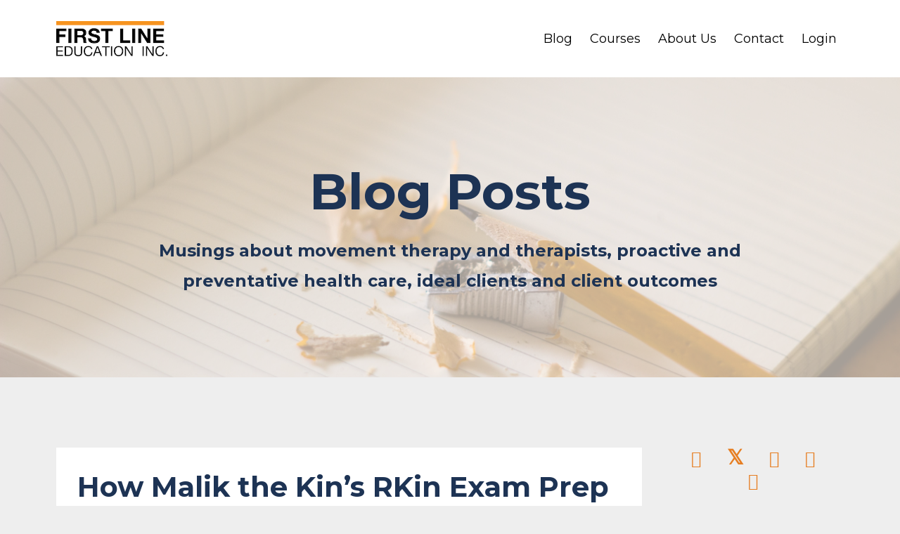

--- FILE ---
content_type: text/html; charset=utf-8
request_url: https://www.firstlineeducation.com/blog?tag=exam+prep
body_size: 18541
content:
<!DOCTYPE html>
<html lang="en">
  <head>

    <!-- Title and description ================================================== -->
    
              <meta name="csrf-param" content="authenticity_token">
              <meta name="csrf-token" content="raxFSXAobeyGTvQYLDx8jMsZcB4EhsSZ50SypwXtwT0FlCEltrRtYf9S23VUlI9/1NAKeuuMZT4S7xFRoFQB7Q==">
            
    <title>
      
        Blog posts about exercise therapy & clinical practice 
      
    </title>
    <meta charset="utf-8" />
    <meta content="IE=edge,chrome=1" http-equiv="X-UA-Compatible">
    <meta name="viewport" content="width=device-width, initial-scale=1, maximum-scale=1, user-scalable=no">
    
      <meta name="description" content="Short reads about life, clinical practice, financial management, clients and business for exercise professionals. Guest bloggers welcome!" />
    

    <!-- Helpers ================================================== -->
    <meta property="og:type" content="website">
<meta property="og:url" content="https://www.firstlineeducation.com/blog?tag=exam+prep">
<meta name="twitter:card" content="summary_large_image">

<meta property="og:title" content="Blog posts about exercise therapy & clinical practice ">
<meta name="twitter:title" content="Blog posts about exercise therapy & clinical practice ">


<meta property="og:description" content="Short reads about life, clinical practice, financial management, clients and business for exercise professionals. Guest bloggers welcome!">
<meta name="twitter:description" content="Short reads about life, clinical practice, financial management, clients and business for exercise professionals. Guest bloggers welcome!">


<meta property="og:image" content="https://kajabi-storefronts-production.kajabi-cdn.com/kajabi-storefronts-production/sites/46110/images/xEQsvoVTwS0mKA6D571d_angelina-litvin-32188-pencil_sharpening.jpg">
<meta name="twitter:image" content="https://kajabi-storefronts-production.kajabi-cdn.com/kajabi-storefronts-production/sites/46110/images/xEQsvoVTwS0mKA6D571d_angelina-litvin-32188-pencil_sharpening.jpg">


    <link href="https://kajabi-storefronts-production.kajabi-cdn.com/kajabi-storefronts-production/themes/790074/settings_images/6AtB3fMhRYq7EFsyO5qm_file.jpg?v=2" rel="shortcut icon" />
    <link rel="canonical" href="https://www.firstlineeducation.com/blog?tag=exam+prep" />

    <!-- CSS ================================================== -->
    <link rel="stylesheet" href="https://maxcdn.bootstrapcdn.com/bootstrap/4.0.0-alpha.4/css/bootstrap.min.css" integrity="sha384-2hfp1SzUoho7/TsGGGDaFdsuuDL0LX2hnUp6VkX3CUQ2K4K+xjboZdsXyp4oUHZj" crossorigin="anonymous">
    <link rel="stylesheet" href="https://maxcdn.bootstrapcdn.com/font-awesome/4.5.0/css/font-awesome.min.css">
    
      <link href="//fonts.googleapis.com/css?family=Montserrat:400,700,400italic,700italic" rel="stylesheet" type="text/css">
    
    <link rel="stylesheet" media="screen" href="https://kajabi-app-assets.kajabi-cdn.com/assets/core-0d125629e028a5a14579c81397830a1acd5cf5a9f3ec2d0de19efb9b0795fb03.css" />
    <link rel="stylesheet" media="screen" href="https://kajabi-storefronts-production.kajabi-cdn.com/kajabi-storefronts-production/themes/2065512/assets/styles.css?1731433219786209" />
    <link rel="stylesheet" media="screen" href="https://kajabi-storefronts-production.kajabi-cdn.com/kajabi-storefronts-production/themes/2065512/assets/overrides.css?1731433219786209" />

    <!-- Container Width ================================================== -->
    
    

    <!-- Optional Background Image ======================================== -->
    

    <!-- Full Bleed Or Container ================================================== -->
    

    <!-- Header hook ================================================== -->
    <link rel="alternate" type="application/rss+xml" title="Blog posts about exercise therapy &amp; clinical practice " href="https://www.firstlineeducation.com/blog.rss" /><script type="text/javascript">
  var Kajabi = Kajabi || {};
</script>
<script type="text/javascript">
  Kajabi.currentSiteUser = {
    "id" : "-1",
    "type" : "Guest",
    "contactId" : "",
  };
</script>
<script type="text/javascript">
  Kajabi.theme = {
    activeThemeName: "Premier Site",
    previewThemeId: null,
    editor: false
  };
</script>
<meta name="turbo-prefetch" content="false">
<meta name='description' content='First Line Education is a continuing education company that supports the clinical practice of exercise professionals so they can find their best clients and make a great living. Based in Toronto, Ontario, Canada.'
<meta name="msvalidate.01" content="71C46648E99F3D03AC5C07D417E5E10C"/>
<script type="text/javascript">
    (function(e,t,o,n,p,r,i){e.visitorGlobalObjectAlias=n;e[e.visitorGlobalObjectAlias]=e[e.visitorGlobalObjectAlias]||function(){(e[e.visitorGlobalObjectAlias].q=e[e.visitorGlobalObjectAlias].q||[]).push(arguments)};e[e.visitorGlobalObjectAlias].l=(new Date).getTime();r=t.createElement("script");r.src=o;r.async=true;i=t.getElementsByTagName("script")[0];i.parentNode.insertBefore(r,i)})(window,document,"https://diffuser-cdn.app-us1.com/diffuser/diffuser.js","vgo");
    vgo('setAccount', '610194166');
    vgo('setTrackByDefault', true);

    vgo('process');
</script>
<!-- Google Tag Manager -->
<script>(function(w,d,s,l,i){w[l]=w[l]||[];w[l].push({'gtm.start':
new Date().getTime(),event:'gtm.js'});var f=d.getElementsByTagName(s)[0],
j=d.createElement(s),dl=l!='dataLayer'?'&l='+l:'';j.async=true;j.src=
'https://www.googletagmanager.com/gtm.js?id='+i+dl;f.parentNode.insertBefore(j,f);
})(window,document,'script','dataLayer','GTM-N24X3F6');</script>
<!-- End Google Tag Manager -->
<!-- Google Tag Manager (noscript) -->
<noscript><iframe src="https://www.googletagmanager.com/ns.html?id=GTM-N24X3F6"
height="0" width="0" style="display:none;visibility:hidden"></iframe></noscript>
<!-- End Google Tag Manager (noscript) -->
<link href="https://fonts.googleapis.com/css2?family=Caveat:wght@400;500;600&display=swap" rel="stylesheet">
<link
    rel="stylesheet"
    href="https://use.fontawesome.com/releases/v5.15.0/css/all.css"
/>
<style>
    table.t-basic-word-table, .t-basic-word-table th, .t-basic-word-table td {
        border: 1px solid black;
        border-collapse: collapse;
    }
    .t-basic-word-table th, .t-basic-word-table td {
        padding: 4px 8px;
    }
    .t-basic-word-table p {
        margin: 0;
    }
    .t-basic-word-table th {
        background-color: rgb(182, 215, 168);
    }
</style>
<style id="premierOverrideStyle">
    .syllabus .panel__body {
        padding: 0 30px;
        height: var(--t-heading-height);
        overflow: hidden;
        --t-heading-height: 2.25em;
    }
    .syllabus[kjb-settings-id="sections_product_syllabus_settings_type"] .panel__body {
        height: var(--t-heading-height);
        padding: 30px;
    }
    .syllabus .syllabus__item--sub {
        height: var(--t-heading-height);
        overflow: hidden;
    }
    #section-product_syllabus .syllabus__heading {
        transform: translateY(-0.75em);
    }
    .syllabus .syllabus__heading {
        cursor: pointer;
        position: relative;
        white-space: nowrap;
        -webkit-touch-callout: none; /* iOS Safari */
        -webkit-user-select: none; /* Safari */
        -khtml-user-select: none; /* Konqueror HTML */
        -moz-user-select: none; /* Old versions of Firefox */
            -ms-user-select: none; /* Internet Explorer/Edge */
                user-select: none; /* Non-prefixed version, currently
                                    supported by Chrome, Edge, Opera and Firefox */
    }
    .syllabus .syllabus__heading[kjb-settings-id] {
        pointer-events: none;
    }
    .syllabus .syllabus__heading:not([kjb-settings-id]) {
        color: #e67e22;
    }
    .syllabus .syllabus__heading:not([kjb-settings-id])::before {
        position: absolute;
        top:0;
        left:-1em;
        height: 100%;
        font-family: "Font Awesome 5 Free";
        font-weight: 900;
        content: '\f054';
        color: #1D3354;
        transform-origin: center center;
        transition: transform 0.2s;
        display: inline-block;
    }
    .t-syllabus-category-opened::before {
        transform: rotate(90deg);
    }
    .syllabus__item {
        padding-left: 30px;
    }
</style>
<style id="therapeuticStyle" media="not all">
    .syllabus .syllabus__heading:not([kjb-settings-id]) {
        color: #51ae3d;
    }
</style>
<script src="//cdn.jsdelivr.net/npm/sweetalert2@11"></script>
<script>
    var premierOverrideStyle = document.getElementById("premierOverrideStyle");
    var isTherapeutic = window.location.pathname.startsWith("/products/introduction-to-therapeutic-exercise");
    if(isTherapeutic) {
        try { document.head.querySelector("#therapeuticStyle").removeAttribute("media"); } catch(e) {}
    }
    var applyPremierOverride =
        window.location.pathname.startsWith("/products/functional-testing-for-the-upper-lower-body") ||
        (window.location.pathname.startsWith("/products/malik-the-kin-s-rkin-exam-prep-course") && !window.location.pathname.startsWith("/products/malik-the-kin-s-rkin-exam-prep-course-")) ||
        window.location.pathname.startsWith("/products/clinical-assessment-for-the-lower-body") ||
        isTherapeutic ||
        location.pathname.startsWith("/products/kin-school") || location.pathname.startsWith("/products/2147600629") /* kin school */;
    if(applyPremierOverride) {
        console.log("applied override");
        window.addEventListener("load", function() { 
                document.querySelectorAll(".syllabus .syllabus__heading").forEach((e, i) => {
                    $(e).on("click", function(event) {
                        var headingHeight = getComputedStyle(e).getPropertyValue('--t-heading-height').trim();
                        console.log(headingHeight);
                        var $item = $(this).parent();
                        var open = $(this).hasClass("t-syllabus-category-opened");
                        $(this).toggleClass("t-syllabus-category-opened");
                        $item.animate({"height": open ? headingHeight : $item.get(0).scrollHeight}, 200, function(){
                            $(this).css({"height": open ? headingHeight : "auto"});
                        });
                    });
                    if(i == 0) $(e).trigger("click");
                });
        });
    } else {
        premierOverrideStyle.parentNode.removeChild(premierOverrideStyle);
        console.log("override not applied");
    }
    if(window.location.pathname.startsWith("/products/fascinating-facts-about-fascia")) {
        window.addEventListener("DOMContentLoaded", function() {
            var $instructor = $(".instructor");
            if($instructor[0]) {
                var $media = $("<div></div>").addClass("media");
                var $mediaLeft = $("<div></div>").addClass("media-left");
                var $mediaImg = $("<img></img>").addClass("instructor__image").addClass("img-circle");
                $mediaImg.attr("src", "https://kajabi-storefronts-production.kajabi-cdn.com/kajabi-storefronts-production/themes/2747545/settings_images/QF9zVa2WSZqKggGcsMUi_Headshot.png");
                $mediaLeft.append($mediaImg);
                var $mediaBody = $("<div></div>").addClass("media-body").addClass("media-middle");
                var $instructorName = $("<p></p>").addClass("instructor__name").text("Simone Nitzan");
                var $instructorTitle = $("<p></p>").addClass("instructor__title").text("Course Instructor");
                $mediaBody.append($instructorName).append($instructorTitle);
                $media.append($mediaLeft).append($mediaBody);
                $media.insertBefore($(".instructor .panel__copy"));
            }
           
        });
    }
    if(window.location.pathname.startsWith("/products/nutritional-counselling-for-kinesiologists")) {
        window.addEventListener("DOMContentLoaded", function() {
            var $instructor = $(".instructor");
            if($instructor[0]) {
                var $media = $("<div></div>").addClass("media");
                var $mediaLeft = $("<div></div>").addClass("media-left");
                var $mediaImg = $("<img></img>").addClass("instructor__image").addClass("img-circle");
                $mediaImg.attr("src", "https://s3.amazonaws.com/kajabi-storefronts-production/themes/2738242/settings_images/UHV0NgQkS3xFYHE71wgw_file.jpg");
                $mediaLeft.append($mediaImg);
                var $mediaBody = $("<div></div>").addClass("media-body").addClass("media-middle");
                var $instructorName = $("<p></p>").addClass("instructor__name").text("Katherine Prior");
                var $instructorTitle = $("<p></p>").addClass("instructor__title").text("Course Instructor");
                var $instructorBio = $("<p></p>").addClass("panel__copy");
                $instructorBio.text("Katherine Prior is a graduate of Western University’s kinesiology program. Focusing on social and psychological impacts on nutritional habits through the lifespan, she understands how food choices can be culturally influenced and lead to nutritional excesses or deficiencies. Making healthy food choices and watching the influence on her clients’ lifestyles is an interest that Katherine is actively investigating as she learns more about the combination of nutrition and kinesiology in her new professional practice.");
                $mediaBody.append($instructorName).append($instructorTitle);
                $media.append($mediaLeft).append($mediaBody);
                $media.insertAfter($(".instructor .panel__copy"));
                $instructorBio.insertAfter($media);
            }
           //
        });
    } else if(window.location.pathname.startsWith("/products/jump-start-your-professional-practice")) {
        window.addEventListener("DOMContentLoaded", function() {
            var $instructor = $(".instructor");
            if($instructor[0]) {
                var $media = $("<div></div>").addClass("media");
                var $mediaLeft = $("<div></div>").addClass("media-left");
                var $mediaImg = $("<img></img>").addClass("instructor__image").addClass("img-circle");
                $mediaImg.attr("src", "https://kajabi-storefronts-production.kajabi-cdn.com/kajabi-storefronts-production/themes/2261055/settings_images/e36WQ0mSQrSNGzllF1Q5_file.jpg");
                $mediaLeft.append($mediaImg);
                var $mediaBody = $("<div></div>").addClass("media-body").addClass("media-middle");
                var $instructorName = $("<p></p>").addClass("instructor__name").text("Malik The Kin");
                var $instructorTitle = $("<p></p>").addClass("instructor__title").text("Course Instructor");
                var $instructorBio = $("<p></p>").addClass("panel__copy");
                $instructorBio.text("Malik Carby-Corbett is a Toronto-based kinesiologist specializing in movement and performance optimization. Blurring the lines of clinician, strength coach and sports therapist, Malik works in a multitude of capacities from weekend warriors, to clients returning from surgery/injury, to elite provincial and national level athletes looking for their competitive edge. He has designed his own line of athletic apparel and continuing education courses.");
                $mediaBody.append($instructorName).append($instructorTitle);
                $media.append($mediaLeft).append($mediaBody);
                $media.insertAfter($(".instructor .panel__copy"));
                $instructorBio.insertAfter($media);
            }
           //
        });
    }
</script>
<script src="//cdnjs.cloudflare.com/ajax/libs/balance-text/3.3.0/balancetext.min.js"></script>
<script>
    balanceText();
</script>
<style id="kin-school-styles" media="not all">
    .instructor:not(.instructor-correct) {
        display: none;
    }
    #section-product_body .panel--1481845632476 {
        display: none;
    }
    #section-product_body .panel--1481845632476 + .panel__block {
        margin-top: 0;
    }
    #section-product_body .panel--1481845632476 + .panel__block > img {
        position: relative;
        --t-section-padding: 30px;
        max-width: calc(100% + var(--t-section-padding) * 2);
        top: calc(var(--t-section-padding) * -1);
        left: calc(var(--t-section-padding) * -1);
    }
    @media (max-width: 767px) {
       #section-product_body .panel--1481845632476 + .panel__block > img {
            --t-section-padding: 20px;
        } 
    }
    a.t-instructor-image-link {
        display: block;
        margin: 0;
    }
    a.t-instructor-image-link > img {
        max-width: 100%;
        height: auto;
        margin: 0;
    }
    .t-instructor-ad-cta {
        background: #175873;
        border-color: #175873;
        color: white !important;
    }
    .instructor__image {
        object-fit: cover;
    }
    .syllabus .syllabus__heading:not([kjb-settings-id])::before {
        color: #175873;
    }
</style>
<script>
    /* Kin School script */
    (function() {
        if(location.pathname.startsWith("/products/kin-school") || location.pathname.startsWith("/products/2147600629")) {
            document.querySelector("#kin-school-styles").removeAttribute("media");
            window.addEventListener("DOMContentLoaded", () => {
                var splitPath = location.pathname.split("/");
                var scope = splitPath[3];
                var category = splitPath[4];
                if(scope == "categories") {
                    const instructorKevin = {
                        name: "Kevin Cairns",
                        title: "Registered Kinesiologist",
                        bio: `
<p>Kevin graduated from the University of Waterloo as a Clinical Kinesiologist and practiced in a Traumatic Brain Injury rehabilitation clinic.</p>
<p>Since starting Metriks Education in 2005, Kevin has developed the Metriks FCE software system, a selection of functional measurement tools and a library of continuing education courses related to impairment and disability specializing in the Functional Capacity Evaluation. Previously Kevin spent 8 years with ARCON as the Director of Education, and 2 years at the head office of Columbia Rehabilitation managing their FCE assessments.</p>
<p>Kevin is currently a faculty member at the University of Guelph-Humber College. Kevin has lectured Lakehead University in the Kinesiology program, Queens University in the Physical and Occupational Therapy Department, University of Toronto, Hong Kong Polytechnic University, Virginia Commonwealth University and at the Canadian Memorial Chiropractic College as part of the Independent Chiropractic Evaluation series, and the Post Graduate Rehabilitation Fellowship program.</p>
`,
                        headshot: "https://s3.amazonaws.com/kajabi-storefronts-production/themes/2148412735/settings_images/spIEA2fvQhyC6OHGW6iC_file.jpg",
                    };
                    const instructorAngela = {
                        name: 'Angela Pereira',
                        title: "Registered Kinesiologist",
                        bio: `
Angela is the founder of First Line Education Inc., a continuing education company
dedicated to upskilling the clinical, therapeutic exercise and business smarts of
kinesiologists across Canada. In her professional practices in kinesiology and
holistic nutrition, Angela combines breathing, yoga therapy and fascial mobilization
techniques for older adults with multiple autoimmune disorders.
`,
                        headshot: "https://s3.amazonaws.com/kajabi-storefronts-production/themes/2148412735/settings_images/dhtYQr9yT4ad7o7yePnf_PZ0Xk8gESu2UtaHoskkP_2017-06-17_-_Angela-009890-Sitting-on-rocks-arm-on-knee.JPG"
                    };
                    const instructors = {
                        "2148507673": {
                            name: "Steven Fischer",
                            title: "PhD, Kinesiology",
                            bio: `
Dr. Steven Fischer is a Registered Kinesiologist, Canadian Certified Professional
Ergonomist and Associate Professor in the Department of Kinesiology &amp; Health Sciences
at the University of Waterloo. Steven is passionate about applied research and
evidence-informed practice. As a researcher, Steven serves as Director of the
<a href="https://uwaterloo.ca/occupational-biomechanics-and-ergonomics-lab/">
Occupational Biomechanics and Ergonomics Lab</a>, where his research aims to optimize
function and performance in the workplace by improving tools to MSD prevention and
return-to-work assessment. In 2014, the Surgeon General of the Canadian Armed Forces
awarded Steve with the Major Sir Frederick Banting Award for Military Health Research.
As a teacher, Steven teaches senior undergraduate and graduate courses related to
ergonomics and MSD prevention. Steven has also provided ergonomics research or
education and training to companies world-wide, including Stryker Medical Inc.,
Lockheed Martin, Royal Enfield, CBI Health, Defense Research Development Canada,
Gentex Corporation and the Ford Motor Company. Steven is passionate about strong
leadership and vision for both the discipline and practice of Kinesiology, where
he has served on the Canadian Kinesiology Alliance Board of Directors (2012-13),
and now serves on the Ontario Kinesiology Board of Directors (since 2017).
He currently co-chairs the Kinesiology Evidence and Engagement Network (KEEN)
Advisory Committee and serves as the Chair of the International Ergonomics
Association MSD prevention technical committee.
`,
                            headshot: "https://s3.amazonaws.com/kajabi-storefronts-production/themes/2148412735/settings_images/TE74K8nmQIO9aqbzkJwa_file.jpg",
                            ad: {
                                image: 'https://s3.amazonaws.com/kajabi-storefronts-production/themes/3004579/settings_images/WnH8ipBmTK2W3JfJmMvo_image1.png',
                                blurb: 'Looking to level-up your ergonomics skills? Need additional hours to meet the educational requirements for the College of Canadian Certified Professional Ergonomist or Associate Ergonomist designation? Looking to provide more value for your workplace clients? If you’ve answered “YES” to one or more of these questions, then this course is for you.',
                                url: 'https://metriks.thinkific.com/courses/advanced-ergonomics'
                            }
                        },
                        "2148540584": Object.assign({}, instructorKevin, {
                            ad: {
                                image: 'https://s3.amazonaws.com/kajabi-storefronts-production/themes/3004579/settings_images/dQDzCb7OT2INBRpCYDJg_JDA.png',
                                blurb: 'Do you like to travel? Do you like to discover how stuff is made? You can do both when you perform a Job Demand Analysis. Employers are always seeking a qualified kinesiologist to perform a JDA. The JDA certification can be the catalyst that starts your journey towards being a travelling Kinesiologist.',
                                url: 'https://metriksfce.com/collections/physical-demands-analysis-pda/products/1304367',
                            }
                        }),
                        "2148549043": Object.assign({}, instructorKevin, {
                            ad: {
                                image: "https://s3.amazonaws.com/kajabi-storefronts-production/themes/3004579/settings_images/cg5OPZ3oTqieUU2Sb7TK_Functional_Capacity_Evulation_4.png",
                                blurb: 'Looking to add FCE assessments to your toolbelt? Need to make your resume stand out? Want to add a new revenue stream to your practice? Interested in a career in disability management? Do you want some autonomy at work? Looking for a lucrative side hustle? If you’ve answered “YES” to one or more of these questions, then this course is for you.',
                                url: 'https://metriksfce.com/collections/fce'
                            }
                        }),
                        "2148552912": {
                            name: "Levi Frehlich",
                            title: "PhD candidate, Epidemiology",
                            bio: `
Levi Frehlich earned his BSc (Hons) in Kinesiology from the University of Calgary where
he researched dietary patterns of undergraduate students. Levi completed his MSc in
Population/Public Health where he developed a tool to measure neighbourhood-based
physical activity. Currently, he is an Epidemiology PhD Candidate in the Faculty of
Medicine, Department of Community Health Sciences, working on exploring the
relationship between the built-environment and health-related fitness. Levi has
served as the Co-President for the Calgary Chapter of the Obesity Canada since
October of 2017, before transitioning to start up and chair the Calgary Student
and New Professional Chapter of Obesity Canada. Along with his academic and
advocacy work, Levi runs Luxury Nutrition and Fitness, a health blog aimed at
disseminating physical activity, nutrition, and health research to the general
population.
                            `,
                            headshot: "https://s3.amazonaws.com/kajabi-storefronts-production/themes/2148412735/settings_images/7AE9StlMTgawdgD3XqMN_citations.jpeg",
                            ad: {
                                image: "https://s3.amazonaws.com/kajabi-storefronts-production/themes/3004579/settings_images/YRwBYezCROO5NNfJhpN8_image1.jpg",
                                blurb: 'Are you enjoying this course? Want to keep critiquing academic research? Follow me on Instagram, where I post about nutrition, fitness, and overall health research!',
                                url: 'https://www.instagram.com/luxury_nf/'
                            }
                        },
                        "2148571706": {
                            name: 'Lauren Tracey',
                            title: "M.Sc. Exercise Physiology",
                            bio: `
Lauren is an accredited kinesiologist with the Fédération des kinésiologues du Québec
(FKQ). She holds a B.Sc.H. in Kinesiology and a M.Sc. in Exercise Physiology, both from
McGill University. She has 4 years of experience in the healthcare setting coordinating
clinical trials in chronic respiratory conditions, namely COPD and idiopathic pulmonary
fibrosis (IPF). Currently, Lauren is a second-year M.D., C.M. candidate at McGill
University’s Faculty of Medicine.
`,
                            headshot: "https://s3.amazonaws.com/kajabi-storefronts-production/themes/2148412735/settings_images/gDj9u2PiQMiQDasIv8zv_L.Tracey_Headshot.jpeg",
                            ad: {
                                image: "https://s3.amazonaws.com/kajabi-storefronts-production/themes/3004579/settings_images/a8UhVoqTZCbQFTp4qc1A_Kin_School_eXpand.png",
                                blurb: 'An online learning platform, adapted to Exercise & Health professionals, helping you gain the confidence and credibility you need to best serve your clients across Canada. Increase your expertise in respiratory diseases and earn credits from your appropriate associations.',
                                url: 'https://www.expandcourses.com/'
                            }
                        },
                        /* Module 1 */
                        "2148637755": Object.assign({}, instructorAngela, {
                            ad: {
                                image: 'https://kajabi-storefronts-production.kajabi-cdn.com/kajabi-storefronts-production/site/46110/products/HJiUdNhLRt2KjgUynx3r_10_Essentials_Mock-up_2_.png',
                                blurb: `
<p>If you would like to get started in your new career with confidence, then Jump Start Your Professional Practice is where you need to be!</p>
<p>This fully on-demand course will show you how to understand who your ideal client is and how to find them, how to draft a spending plan, keep solid records and how to insure yourself and your business.</p>
`,
                                url: 'https://www.firstlineeducation.com/jump-start-your-professional-practice'
                            }
                        }),
                        /* Module 2 */
                        "2148772795": Object.assign({}, instructorAngela, {
                            ad: {
                                image: 'https://s3.amazonaws.com/kajabi-storefronts-production/site/46110/products/QSpUdQkSN6BQXIGGB9JC_NEW_SLIDE_DECK_Posture_Balance_Gait_Basics.png',
                                blurb: `
<p>Every good initial session with a client begins with a thorough evaluation of their
movement ability and an exploration of the areas of their body that do not move as
they should.</p>

<p>Join us as we ‘walk’ (ha!) through a discussion about the stability and rigidity
of the feet, examine shoe choices, orthotic prescription and use, and talk about
various ankle movement strategies.</p>
`,
                                url: 'https://www.firstlineeducation.com/posture-balance-gait'
                            }
                        }),
                        /* Module 3 */
                        "2148772931": Object.assign({}, instructorAngela, {
                            ad: {
                                image: 'https://s3.amazonaws.com/kajabi-storefronts-production/products/372358/images/I3XCMhMtTqimhGgPnoga_Poster_Images_-_Functional_Testing_For_The_Upper_Lower_Body.png',
                                blurb: `
Learn the history and research behind functional movement tests so you can expertly apply the principles to your own practice. You’ll also get an exclusive look at the First Line 5 - a simplified functional testing protocol.

`,
                                url: 'https://www.firstlineeducation.com/functional-testing'
                            }
                        }),
                        "2148773124": {
                            name: 'Brittany McBeath',
                            title: "PhD candidate, Kinesiology",
                            bio: `
Brittany McBeath is a Kanyen’kehá:ka (Mohawk) woman of mixed ancestry with roots in
Tyendinaga Mohawk Territory. She is a Ph.D. candidate in the School of Kinesiology
and Health Studies at Queen’s University. Brittany’s research and teaching experience
focus on community-based health promotion within Indigenous communities. Through her
scholarship Brittany seeks to examine the colonial history, policy implementation,
and systematic processes that create power imbalances and reclaim Indigenous knowledge,
language and culture to develop solutions that address health inequities between
Indigenous and non-Indigenous peoples on Turtle Island. Brittany holds a Frederick
Banting and Charles Best Canada Graduate Scholarship – Doctoral Award from the
Canadian Institutes of Health Research. She can be contacted at b.mcbeath@queensu.ca.
`,
                            headshot: "https://s3.amazonaws.com/kajabi-storefronts-production/themes/2148412735/settings_images/hegoIBw2RvW8C04HM4YZ_McBeath_Headshot.JPG",
                            
                        },
                        /* Module 11 */
                        "2148878206": {
                            name: "Colin Baillie",
                            title: "PhD candidate, Kinesiology",
                            bio: `
Colin Baillie is a PhD candidate and teaching fellow in the School of Kinesiology and
Health Studies at Queen's University, which sits on the territories of the Anishinaabe
and Haudenosaunee Nations. As an instructor at Queen’s University since 2013, Colin
has taught upper-year undergraduate courses on a wide variety of topics, including
Motivational Interviewing, community-engaged research, health program evaluation,
and health behaviour change theory. Colin’s experience teaching Motivational
Interviewing spans almost a decade. In that time, he has taught Motivational
Interviewing to over a thousand students and health professionals who have taken
part in one of his courses or workshops. Colin’s devotion to knowledge sharing has
been recognised by the Canadian Institutes of Health Research, who awarded him the
Scientific Director’s Award for Exemplary Knowledge Translation, as well as his home
institution, where he has been nominated for five teaching awards over the past six
years.
`,
                            headshot: "https://s3.amazonaws.com/kajabi-storefronts-production/themes/2148412735/settings_images/ab1YgtsXShuXvAnmZF6V_20190327_163601.jpg"
                        },
                        /* Module 4 */
                        "2148878285": Object.assign({}, instructorAngela, {
                            ad: {
                                image: 'https://kajabi-storefronts-production.kajabi-cdn.com/kajabi-storefronts-production/site/46110/products/H3dm5egRASkFO41EPtu0_Resources_mockup_for_course.png',
                                blurb: `
<p>If you enjoyed learning about these quick, but essential muscle, fascia and neural assessments, check out the full course "Clinical Assessment for the Upper Body"  or "Clinical Assessment for the Lower Body", where we will take a deep dive into further assessments you can use with your clients!  Click below to learn more.</p>
`,
                                url: 'https://www.firstlineeducation.com/assessment-upper-body'
                            }
                        }),
                        /* Module 5 */
                        "2148932577": Object.assign({}, instructorAngela)
                    };
                    const sidebar = document.querySelector(".instructor").parentNode;
                    if(typeof instructors[category] != 'undefined') {
                        const instructor = instructors[category];
                        try {
                            document.querySelector("img.instructor__image").setAttribute("src", instructor.headshot);
                            document.querySelector(".instructor__name").textContent = instructor.name;
                            document.querySelector(".instructor__title").textContent = instructor.title;
                            document.querySelector(".instructor .panel__copy").innerHTML = instructor.bio;
                            document.querySelector(".instructor").classList.add("instructor-correct");
                        } catch(e) { console.error(e); }
                        if(typeof instructor.ad != 'undefined') {
                            const ad = instructor.ad;
                            const $panel = $("<div></div>").addClass("panel").addClass("t-instructor-ad");
                            $panel.insertBefore($(".instructor"));
                            const linkAttrs = {
                                "href": ad.url,
                                "rel": "noopener noreferrer",
                                "target": "_blank"
                            };
                            const $imageLink = $("<a></a>").attr(linkAttrs).addClass("t-instructor-image-link");
                            $imageLink.appendTo($panel);
                            $("<img></img>").attr("src", ad.image).appendTo($imageLink);
                            const $panelBody = $("<div></div>").addClass("panel__body");
                            $panelBody.appendTo($panel);
                            const $panelCopy = $("<span></span>").addClass("panel__copy").html(ad.blurb);
                            $panelCopy.appendTo($panelBody);
                            const $panelCta = $("<a></a>").addClass("btn btn--med btn--block t-instructor-ad-cta").attr(linkAttrs).text("Learn More");
                            $panelCta.appendTo($panelBody);
                        }
                    } else if(new URLSearchParams(location.search).get("editor") != "true") {
                        /* Remove the instructor bio so we don't show the wrong instructor */
                        document.querySelector(".instructor").remove();
                    }
                }
            });
        }
    })();
</script>
<!-- calendar v2 -->
<script src="https://cdn.jsdelivr.net/npm/fullcalendar@5.10.1/main.min.js"></script>
<script src="https://cdnjs.cloudflare.com/ajax/libs/ical.js/1.4.0/ical.min.js"></script>
<script src="https://cdn.jsdelivr.net/npm/@fullcalendar/icalendar@5.10.1/main.global.min.js"></script>
<link rel="stylesheet" href="https://cdn.jsdelivr.net/npm/fullcalendar@5.10.1/main.min.css">
<script>
    window.addEventListener("DOMContentLoaded", function() {
        if(!([
            "/products/jump-start-your-professional-practice",
            "/products/malik-the-kin-s-rkin-exam-prep-course",
            "/products/fascinating-facts-about-fascia",
            "/products/functional-testing-for-the-upper-lower-body",
            "/products/clinical-assessment-for-the-lower-body",
            "/products/advanced-exercise-progressions-2",
            "/products/clinical-assessment-for-the-upper-body",
            "/products/posture-balance-gait-basics",
            "/products/introduction-to-therapeutic-exercise",
            "/products/anatomy-physiology-for-movement-therapists",
            "/products/nutritional-counselling-for-kinesiologists",
        ].some(url => window.location.pathname == url))) {
            return;
        }
        var primaryColor = null;
        var primaryColorEl = document.body.querySelector(".btn--solid");
        if(primaryColorEl == null)
            primaryColorEl = document.body.querySelector(".progress__bar .progress__fill");
        if(primaryColorEl != null)
            primaryColor = window.getComputedStyle(primaryColorEl).getPropertyValue("background-color");
        else
            primaryColor = "rgb(230, 126, 34)";
        var primaryColorWithOpacity = function(o) {
            return primaryColor.replace("rgb", "rgba").replace(")", ", " + o + ")");
        };
        console.log(primaryColor);
        var styleContent = `
        .t-calendar-panel .fc-daygrid-day-events a {
            color: ${primaryColor};
            white-space: normal;
            flex-wrap: wrap;
        }
        .t-calendar-panel .fc-daygrid-day-events a > div {
            display: inline-block;
        }
        .t-calendar-panel .fc th {
            display: table-cell;
        }
        :root {
            --fc-button-bg-color: ${primaryColor};
            --fc-button-border-color: ${primaryColor};
            --fc-button-hover-bg-color: ${primaryColor};
            --fc-button-hover-border-color: ${primaryColor};
            --fc-button-active-bg-color: ${primaryColor};
            --fc-button-active-border-color: #${primaryColor};
            --fc-event-border-color: ${primaryColorWithOpacity(0.5)};
            --fc-event-bg-color: white;
            --fc-event-text-color: ${primaryColor};
        }
        .t-calendar-panel {
            padding: 30px;
            display: flex;
            flex-direction: column;
        }
        ::-moz-selection { /* Code for Firefox */
        color: white;
        background: ${primaryColor};
        }
        .t-calendar-panel .fc table {
            display: table;
        }
        .t-calendar-panel .fc-daygrid-day-number,
        .t-calendar-panel .fc-col-header-cell-cushion {
            margin: 0;
        }
        ::selection {
        color: white;
        background: ${primaryColor};
        }
        .t-calendar-panel .fc .fc-button-primary:not(:disabled):focus,
        .t-calendar-panel .fc .fc-button-primary:not(:disabled):active,
        .t-calendar-panel .fc .fc-button-primary:not(:disabled):active:focus {
            box-shadow: 0 0 0 0.2rem ${primaryColorWithOpacity(0.5)};
        }
        .t-calendar-event-tooltip {
            display: inline-block;
            background: #ffffff;
            color: #643045;
            font-weight: bold;
            padding: 5px 10px;
            font-size: 13px;
            border-radius: 4px;
        }
        .t-calendar-event-tooltip[data-popper-reference-hidden] {
            visibility: hidden;
            pointer-events: none;
        }
        .t-calendar-panel .fc .fc-toolbar-title {
            font-size: 1.5rem;
            font-weight: 500;
        }
        .t-calendar-panel-fullscreen-button {
            background-color: ${primaryColor};
            border-radius: 0.25rem;
            color: white;
            position: absolute;
            right: 0;
            top: 50%;
            transform: translateY(-50%);
        }
        .t-calendar-panel .panel__title {
            position: relative;
            flex: none;
        }
        .t-calendar-panel .fc {
            flex: 1 1 auto;
            min-height: 0;
        }
        .t-calendar-panel-fullscreen-button i::before {
            content: "\\f31e";
        }
        .t-calendar-panel-fullscreen {
            --t-panel-margin: 4rem;
            position: fixed;
            top: var(--t-panel-margin);
            left: var(--t-panel-margin);
            width: calc(100% - 2 * var(--t-panel-margin));
            height: calc(100% - 2 * var(--t-panel-margin));
            z-index: 100;
            box-shadow: 0 0 16px rgba(0, 0, 0, 0.5);
        }
        .t-calendar-panel-fullscreen .t-calendar-panel-fullscreen-button i::before {
            content: "\\f78c";
        }
        .t-inhibit-scrolling {
            overflow: hidden;
        }
        .t-calendar-panel-info {
            color: gray;
            font-size: 1rem;
        }
        `;
        var panelDiv = document.querySelector(".panel.syllabus");
        console.log(panelDiv);
        if(panelDiv != null) {
            var isFullscreen = false;
            var styleEl = document.createElement("style");
            styleEl.textContent = styleContent;
            document.head.appendChild(styleEl);
            var calendarPanelDiv = document.createElement("div");
            calendarPanelDiv.classList.add("panel", "t-calendar-panel");
            panelDiv.parentNode.insertBefore(calendarPanelDiv, panelDiv);
            //panelDiv.appendChild(calendarPanelDiv);
            var heading = document.createElement("h1");
            heading.textContent = "FLE Meet-ups";
            heading.classList.add("panel__title");
            var calendar = null;
            var fullscreenButton = document.createElement("button");
            fullscreenButton.classList.add("btn", "btn-cta", "btn--solid", "t-calendar-panel-fullscreen-button");
            fullscreenButton.setAttribute("title", "Toggle fullscreen");
            fullscreenButton.addEventListener("click", function() {
                calendarPanelDiv.classList.toggle("t-calendar-panel-fullscreen");
                document.body.classList.toggle("t-inhibit-scrolling");
                calendar.render();
            });
            fullscreenButton.innerHTML = `<i class="fas"></i>`;
            heading.appendChild(fullscreenButton);
            calendarPanelDiv.appendChild(heading);
            var calendarDiv = document.createElement("div");
            calendarPanelDiv.appendChild(calendarDiv);
            var calendarInfoDiv = document.createElement("div");
            calendarInfoDiv.classList.add("t-calendar-panel-info");
            calendarInfoDiv.textContent = 'All times are reported in ' + new Date().toTimeString().slice(9) + '. Click an event for more information.';
            calendarPanelDiv.appendChild(calendarInfoDiv);
            calendar = new FullCalendar.Calendar(calendarDiv, {
                timeZone: 'local',
                googleCalendarApiKey: 'AIzaSyDmYxXbEEz_HWuQfTY0SzdPs8hSGawTz6c',
                eventSources: [
                    {
                        googleCalendarId: 'c_ah1g50f6403jb5g2t017vr9ieg@group.calendar.google.com'
                    },
                ],
                eventClick: function(info) {
                    info.jsEvent.preventDefault();
                    console.log(info.event);
                    var url = info.event.extendedProps.location ?? info.event.extendedProps.description;
                    if(typeof url == 'undefined' || url.trim().length == 0) {
                        url = "There is no meeting link associated with this event.";
                    } else {
                        url = `Link to join: <a href="${url}">${url}</a>`;
                    }
                    
                    Swal.fire({
                        icon: 'info',
                        title: info.event.title,
                        html: url,
                        confirmButtonColor: primaryColor
                    });
                }
            });
            calendar.render();

        }
    });

</script><style type="text/css">
  #editor-overlay {
    display: none;
    border-color: #2E91FC;
    position: absolute;
    background-color: rgba(46,145,252,0.05);
    border-style: dashed;
    border-width: 3px;
    border-radius: 3px;
    pointer-events: none;
    cursor: pointer;
    z-index: 10000000000;
  }
  .editor-overlay-button {
    color: white;
    background: #2E91FC;
    border-radius: 2px;
    font-size: 13px;
    margin-inline-start: -24px;
    margin-block-start: -12px;
    padding-block: 3px;
    padding-inline: 10px;
    text-transform:uppercase;
    font-weight:bold;
    letter-spacing:1.5px;

    left: 50%;
    top: 50%;
    position: absolute;
  }
</style>
<script src="https://kajabi-app-assets.kajabi-cdn.com/vite/assets/track_analytics-999259ad.js" crossorigin="anonymous" type="module"></script><link rel="modulepreload" href="https://kajabi-app-assets.kajabi-cdn.com/vite/assets/stimulus-576c66eb.js" as="script" crossorigin="anonymous">
<link rel="modulepreload" href="https://kajabi-app-assets.kajabi-cdn.com/vite/assets/track_product_analytics-9c66ca0a.js" as="script" crossorigin="anonymous">
<link rel="modulepreload" href="https://kajabi-app-assets.kajabi-cdn.com/vite/assets/stimulus-e54d982b.js" as="script" crossorigin="anonymous">
<link rel="modulepreload" href="https://kajabi-app-assets.kajabi-cdn.com/vite/assets/trackProductAnalytics-3d5f89d8.js" as="script" crossorigin="anonymous">      <script type="text/javascript">
        if (typeof (window.rudderanalytics) === "undefined") {
          !function(){"use strict";window.RudderSnippetVersion="3.0.3";var sdkBaseUrl="https://cdn.rudderlabs.com/v3"
          ;var sdkName="rsa.min.js";var asyncScript=true;window.rudderAnalyticsBuildType="legacy",window.rudderanalytics=[]
          ;var e=["setDefaultInstanceKey","load","ready","page","track","identify","alias","group","reset","setAnonymousId","startSession","endSession","consent"]
          ;for(var n=0;n<e.length;n++){var t=e[n];window.rudderanalytics[t]=function(e){return function(){
          window.rudderanalytics.push([e].concat(Array.prototype.slice.call(arguments)))}}(t)}try{
          new Function('return import("")'),window.rudderAnalyticsBuildType="modern"}catch(a){}
          if(window.rudderAnalyticsMount=function(){
          "undefined"==typeof globalThis&&(Object.defineProperty(Object.prototype,"__globalThis_magic__",{get:function get(){
          return this},configurable:true}),__globalThis_magic__.globalThis=__globalThis_magic__,
          delete Object.prototype.__globalThis_magic__);var e=document.createElement("script")
          ;e.src="".concat(sdkBaseUrl,"/").concat(window.rudderAnalyticsBuildType,"/").concat(sdkName),e.async=asyncScript,
          document.head?document.head.appendChild(e):document.body.appendChild(e)
          },"undefined"==typeof Promise||"undefined"==typeof globalThis){var d=document.createElement("script")
          ;d.src="https://polyfill-fastly.io/v3/polyfill.min.js?version=3.111.0&features=Symbol%2CPromise&callback=rudderAnalyticsMount",
          d.async=asyncScript,document.head?document.head.appendChild(d):document.body.appendChild(d)}else{
          window.rudderAnalyticsMount()}window.rudderanalytics.load("2apYBMHHHWpiGqicceKmzPebApa","https://kajabiaarnyhwq.dataplane.rudderstack.com",{})}();
        }
      </script>
      <script type="text/javascript">
        if (typeof (window.rudderanalytics) !== "undefined") {
          rudderanalytics.page({"account_id":"45882","site_id":"46110"});
        }
      </script>
      <script type="text/javascript">
        if (typeof (window.rudderanalytics) !== "undefined") {
          (function () {
            function AnalyticsClickHandler (event) {
              const targetEl = event.target.closest('a') || event.target.closest('button');
              if (targetEl) {
                rudderanalytics.track('Site Link Clicked', Object.assign(
                  {"account_id":"45882","site_id":"46110"},
                  {
                    link_text: targetEl.textContent.trim(),
                    link_href: targetEl.href,
                    tag_name: targetEl.tagName,
                  }
                ));
              }
            };
            document.addEventListener('click', AnalyticsClickHandler);
          })();
        }
      </script>
<script>
!function(f,b,e,v,n,t,s){if(f.fbq)return;n=f.fbq=function(){n.callMethod?
n.callMethod.apply(n,arguments):n.queue.push(arguments)};if(!f._fbq)f._fbq=n;
n.push=n;n.loaded=!0;n.version='2.0';n.agent='plkajabi';n.queue=[];t=b.createElement(e);t.async=!0;
t.src=v;s=b.getElementsByTagName(e)[0];s.parentNode.insertBefore(t,s)}(window,
                                                                      document,'script','https://connect.facebook.net/en_US/fbevents.js');


fbq('init', '321701322383489');
fbq('track', "PageView");</script>
<noscript><img height="1" width="1" style="display:none"
src="https://www.facebook.com/tr?id=321701322383489&ev=PageView&noscript=1"
/></noscript>
<meta name='site_locale' content='en'><style type="text/css">
  /* Font Awesome 4 */
  .fa.fa-twitter{
    font-family:sans-serif;
  }
  .fa.fa-twitter::before{
    content:"𝕏";
    font-size:1.2em;
  }

  /* Font Awesome 5 */
  .fab.fa-twitter{
    font-family:sans-serif;
  }
  .fab.fa-twitter::before{
    content:"𝕏";
    font-size:1.2em;
  }
</style>
<link rel="stylesheet" href="https://cdn.jsdelivr.net/npm/@kajabi-ui/styles@1.0.4/dist/kajabi_products/kajabi_products.css" />
<script type="module" src="https://cdn.jsdelivr.net/npm/@pine-ds/core@3.15.0/dist/pine-core/pine-core.esm.js"></script>
<script nomodule src="https://cdn.jsdelivr.net/npm/@pine-ds/core@3.15.0/dist/pine-core/index.esm.js"></script>

  </head>
  <body>
    <div class="container container--main container--default">
      <div class="content-wrap">
        <div id="section-header" data-section-id="header"><!-- Header Variables -->























<!-- KJB Settings Variables -->





<style>
  .header {
    background: #ffffff;
  }
  
    .header--dark a, .header--dark a:hover, .header--dark a:not([href]):not([tabindex]) {
      color: #000000;
    }
    .header--light a, .header--light a:hover, .header--light a:not([href]):not([tabindex]) {
      color: #000000;
    }
  
  .header .logo--text, .header--left .header-menu a {
    line-height: 50px;
  }
  .header .logo--image {
    height: 50px;
  }
  .header .logo img {
    max-height: 50px;
  }
  .announcement {
      background: #3498db;
      color: #ffffff;
    }
  /*============================================================================
    #Header User Menu Styles
  ==============================================================================*/
  .header .user__dropdown {
    background: rgba(0, 0, 0, 0.19);
    top: 80px;
  }
  .header--center .user__dropdown {
    top: 50px;
  }
  
    .header .user__dropdown a {
      color: #95a5a6;
    }
  
  /*============================================================================
    #Header Responsive Styles
  ==============================================================================*/
  @media (max-width: 767px) {
    .header .logo--text {
      line-height: 50px;
    }
    .header .logo--image {
      max-height: 50px;
    }
    .header .logo img {
      max-height: 50px;
    }
    .header .header-ham {
      top: 25px;
    }
  }
</style>



  <!-- Announcement Variables -->






<!-- KJB Settings Variables -->


<style>
  .announcement {
    background: #3498db;
    color: #ffffff;
  }
  a.announcement:hover {
    color: #ffffff;
  }
</style>



  <div class="header header--light header--left" kjb-settings-id="sections_header_settings_background_color">
    <div class="container">
      
        <a href="/" class="logo logo--image">
          <img src="https://kajabi-storefronts-production.kajabi-cdn.com/kajabi-storefronts-production/themes/2065512/settings_images/PkHS4dD5SuWMX5iPDAsj_FLE_logo_at_16.png" kjb-settings-id="sections_header_settings_logo"/>
        </a>
      
      <div class="header-ham">
        <span></span>
        <span></span>
        <span></span>
      </div>
      <div kjb-settings-id="sections_header_settings_menu" class="header-menu">
        
          
            <a href="https://www.firstlineeducation.com/blog">Blog</a>
          
            <a href="https://www.firstlineeducation.com/courses">Courses</a>
          
            <a href="https://www.firstlineeducation.com/about-us">About Us</a>
          
            <a href="https://www.firstlineeducation.com/contact">Contact</a>
          
        
        
        <!-- User Dropdown Variables -->





<!-- KJB Settings Variables -->






  <span kjb-settings-id="sections_header_settings_language_login"><a href="/login">Login</a></span>


      </div>
    </div>
  </div>


</div>
        


        <div id="section-hero_blog" data-section-id="hero_blog">
  <!-- Section Variables -->

















<!-- KJB Settings Variables -->




<style>
  
    .background-image--hero_blog {
      background-image: url(https://kajabi-storefronts-production.kajabi-cdn.com/kajabi-storefronts-production/themes/790074/settings_images/tU0AlpUSRtG5R5lYSZsz_angelina-litvin-32188-pencil_sharpening.jpg);
    }
  
  .section--hero_blog {
    /*============================================================================
      #Background Color Override
    ==============================================================================*/
    background: rgba(255, 244, 233, 0.621);
  }
  
    .section--hero_blog, .section--hero_blog h1, .section--hero_blog h2, .section--hero_blog h3, .section--hero_blog h4, .section--hero_blog h5 , .section--hero_blog h6  {
      /*============================================================================
        #Text Color Override
      ==============================================================================*/
      color: #1d3354;
    }
  
</style>


  <div class="hero-background background-image background-image--hero_blog">
    <div class="section section--hero section--middle section--medium section--hero_blog" kjb-settings-id="sections_hero_blog_settings_overlay">
      <div class="container">
        <div class="row">
          
            <div class="col-sm-10 text-xs-center btn__spacing btn__spacing--center">
              <h1 kjb-settings-id="sections_hero_blog_settings_title">Blog Posts</h1>
<div kjb-settings-id="sections_hero_blog_settings_text">
  <p><strong>Musings about movement therapy and therapists, proactive and preventative health care, ideal clients and client outcomes<br /></strong></p>
</div>


            </div>
          
        </div>
      </div>
    </div>
  </div>


</div>
<div id="" class="section section--global">
  <div class="container">
    <div class="row section__row">
      <div class="section__body col-lg-9">
        <div id="section-blog_listing_body" data-section-id="blog_listing_body">
  
    <div class="panel blog fluid-video">
  <div class="panel__body">
    <h2 class="blog__title"><a href="/blog/malik-the-kins-rkin-exam-prep-course-helping-study">How Malik the Kin’s RKin Exam Prep Course Helps Me Study</a></h2>
    <div class="blog__info">
      
        <span class="blog__tags" kjb-settings-id="sections_blog_listing_body_settings_show_tags">
          
            
              <a href="https://www.firstlineeducation.com/blog?tag=college+of+kinesiologists+of+ontario">college of kinesiologists of ontario</a>
            
              <a href="https://www.firstlineeducation.com/blog?tag=exam+prep">exam prep</a>
            
              <a href="https://www.firstlineeducation.com/blog?tag=malik+the+kin">malik the kin</a>
            
              <a href="https://www.firstlineeducation.com/blog?tag=rkin+exam">rkin exam</a>
            
              <a href="https://www.firstlineeducation.com/blog?tag=study+tips">study tips</a>
            
              <a href="https://www.firstlineeducation.com/blog?tag=york+university">york university</a>
            
          
        </span>
      
      
        <span class="blog__date" kjb-settings-id="sections_blog_listing_body_settings_show_date">Aug 04, 2022</span>
      
      
    </div>
    
    
  
    
      <a href="/blog/malik-the-kins-rkin-exam-prep-course-helping-study"><img src="https://kajabi-storefronts-production.kajabi-cdn.com/kajabi-storefronts-production/blogs/11976/images/tcEHtQgwR5iGCmnEaV5k_Copy_of_Copy_of_Header_Banner_for_Blog_2.png" class="img-fluid"/></a>
    
  


    
    
    <div class="blog__conent"><p><span style='color: #000000;'><strong>Guest blog post written by Seneca Mathai, a new kinesiology graduate from York University. Seneca is looking forward to writing the RKin exam this September and jumping into her kinesiology career with two feet!</strong></span><br/><br/><span style='color: #000000;'>During my last year of university, I was worried. How will I study for the R.Kin exam? I was even more concerned after going through the extensive list of textbooks suggested by the College of Kinesiologists of Ontario to help me with my preparation for the exam! During this time, I got t</span>...</p></div>
    <a class="blog__more" href="/blog/malik-the-kins-rkin-exam-prep-course-helping-study" kjb-settings-id="sections_blog_listing_body_settings_read_more">Continue Reading...</a>
  </div>
</div>

  
  


</div>
      </div>
      <div id="section-blog_sidebar" data-section-id="blog_sidebar">
  <div class="section__sidebar col-lg-3">
    
      
          <!-- Block Variables -->

















<!-- KJB Settings Variables -->















<style>
  .social--1553525888420 .social__link {
    color: #e67e22;
  }
</style>

<div class="social social--1553525888420">
  
    <a target="_blank" class="social__link fa fa-facebook" href="https://www.facebook.com/firstlineeducation" kjb-settings-id="sections_blog_sidebar_blocks_1553525888420_settings_social_facebook_url"></a>
  
  
    <a target="_blank" class="social__link fa fa-twitter" href="https://twitter.com/FirstLineEdu" kjb-settings-id="sections_blog_sidebar_blocks_1553525888420_settings_social_twitter_url"></a>
  
  
    <a target="_blank" class="social__link fa fa-instagram" href="https://www.instagram.com/firstlineeducation/" kjb-settings-id="sections_blog_sidebar_blocks_1553525888420_settings_social_instagram_url"></a>
  
  
    <a target="_blank" class="social__link fa fa-linkedin" href="https://www.linkedin.com/company/35508194/" kjb-settings-id="sections_blog_sidebar_blocks_1553525888420_settings_social_linkedin_url"></a>
  
  
  
  
    <a target="_blank" class="social__link fa fa-youtube" href="/www.youtube.com/channel/UCs6I4eF8fNtRyfBh8ns5ehA" kjb-settings-id="sections_blog_sidebar_blocks_1553525888420_settings_social_youtube_url"></a>
  
  
  
  
  
  
  
  
</div>

        
    
      
          




<style>
  .search {
    background-color: #ffffff;
  }
  .panel--1553527569998 ::-webkit-input-placeholder {
    color: #000000;
  }
  .panel--1553527569998 ::-moz-placeholder {
    color: #000000;
  }
  .panel--1553527569998 :-ms-input-placeholder {
    color: #000000;
  }
  .panel--1553527569998 :-moz-placeholder {
    color: #000000;
  }
  .panel--1553527569998 .search__icon {
    color: #000000;
  }
  .panel--1553527569998 .search__input {
    color: #000000;
  }
</style>

<div class="panel panel--1553527569998 search" kjb-settings-id="sections_blog_sidebar_blocks_1553527569998_settings_search_text">
  <div class="panel__body">
    <form action="/blog/search" method="get" role="search">
      <div class="input-group">
        <span class="input-group-addon search__icon"><i class="fa fa-search"></i></span>
        <input class="form-control search__input" type="search" name="q" placeholder="Search...">
      </div>
    </form>
  </div>
</div>

        
    
      
          <!-- Block Variables -->




<!-- KJB Settings Variables -->




<div class="panel" kjb-settings-id="sections_blog_sidebar_blocks_1553527838445_settings_heading">
  <div class="panel__body">
    <p class="panel__heading panel__heading--light" kjb-settings-id="sections_blog_sidebar_blocks_1553527838445_settings_heading">Recent Posts</p>
    
      <div class="recent-post">
        <a href="/blog/3-easy-ways-to-fill-your-schedule-with-your-former-clients" class="recent-post__title">3 Easy Ways to Fill Your Schedule With Your Former Clients</a>
        
        
          <span class="recent-post__date" kjb-settings-id="sections_blog_sidebar_blocks_1553527838445_settings_show_date">Sep 06, 2022</span>
        
      </div>
    
      <div class="recent-post">
        <a href="/blog/how-to-inspire-your-employees-and-colleagues-for-creativity-and-productivity" class="recent-post__title">How to Inspire Your Employees (and Colleagues!) for Creativity and Productivity</a>
        
        
          <span class="recent-post__date" kjb-settings-id="sections_blog_sidebar_blocks_1553527838445_settings_show_date">Sep 02, 2022</span>
        
      </div>
    
      <div class="recent-post">
        <a href="/blog/6-tips-to-choose-a-stand-out-business-name" class="recent-post__title">6 Tips to Choose a Stand Out Business Name</a>
        
        
          <span class="recent-post__date" kjb-settings-id="sections_blog_sidebar_blocks_1553527838445_settings_show_date">Aug 25, 2022</span>
        
      </div>
    
  </div>
</div>

        
    
      
          <!-- Block Variables -->





<!-- KJB Settings Variables -->


<div class="panel panel--img">
  
    <img src="https://kajabi-storefronts-production.kajabi-cdn.com/kajabi-storefronts-production/themes/790074/settings_images/wlDauU6WS36cqoTiNcpU_angelina-litvin-32188-pencil_sharpening_resized2.jpg" class="img-fluid" kjb-settings-id="sections_blog_sidebar_blocks_1553527854078_settings_image"/>
  
</div>

        
    
  </div>



</div>
    </div>
  </div>
</div>
        <div id="section-footer" data-section-id="footer">


<style>
  .footer {
    background: #e67e22;
  }
  
    .footer, .footer--dark a, .footer--dark a:hover, .footer--dark a:not([href]):not([tabindex]) {
      color: #ffffff;
    }
    .footer, .footer--light a, .footer--light a:hover, .footer--light a:not([href]):not([tabindex]) {
      color: #ffffff;
    }
  
</style>

  <footer class="footer footer--light footer--left" kjb-settings-id="sections_footer_settings_background_color">
    <div class="container">
      <div class="footer__text-container">
        
        
          <span kjb-settings-id="sections_footer_settings_copyright" class="footer__copyright">&copy; 2026 First Line Education Inc.</span>
        
        
        
          <div kjb-settings-id="sections_footer_settings_menu" class="footer__menu">
            
              <a class="footer__menu-item" href="https://www.firstlineeducation.com/pages/terms">Terms</a>
            
              <a class="footer__menu-item" href="https://www.firstlineeducation.com/pages/privacy-policy">Privacy</a>
            
              <a class="footer__menu-item" href="https://www.firstlineeducation.com/pages/cancellation-policy">Cancellation Policy</a>
            
              <a class="footer__menu-item" href="https://www.firstlineeducation.com/contact">Contact</a>
            
          </div>
        
      </div>
      <!-- Section Variables -->

























<!-- KJB Settings Variables -->

















<style>
  .footer .social-icons__icon,
  .footer .social-icons__icon:hover {
    color: #ffffff;
  }
  .footer .social-icons--round .social-icons__icon ,
  .footer .social-icons--square .social-icons__icon {
    background-color: #e67e22;
  }
</style>


  <div class="social-icons social-icons--square social-icons--left">
    <div class="social-icons__row">
      
        <a class="social-icons__icon fa fa-facebook" href="https://www.facebook.com/firstlineeducation/?__tn__=%2Cd%2CP-R&eid=ARBNGDC-VDMTcqhYkdNuJ6b9OvzqwfTH6lJFyBlREKb5YitMWVVHm9VTT8cPZF7x0muzM0epLYf10CO7" kjb-settings-id="sections_footer_settings_social_icon_link_facebook" target=""></a>
      
      
        <a class="social-icons__icon fa fa-twitter" href="https://twitter.com/FirstLineEdu" kjb-settings-id="sections_footer_settings_social_icon_link_twitter" target=""></a>
      
      
        <a class="social-icons__icon fa fa-instagram" href="https://www.instagram.com/firstlineeducation/" kjb-settings-id="sections_footer_settings_social_icon_link_instagram" target=""></a>
      
      
        <a class="social-icons__icon fa fa-youtube" href="https://www.youtube.com/channel/UCs6I4eF8fNtRyfBh8ns5ehA" kjb-settings-id="sections_footer_settings_social_icon_link_youtube" target=""></a>
      
      
        <a class="social-icons__icon fa fa-pinterest" href="https://www.pinterest.ca/angelafirstline/" kjb-settings-id="sections_footer_settings_social_icon_link_pinterest" target=""></a>
      
      
      
      
      
      
        <a class="social-icons__icon fa fa-linkedin" href="https://www.linkedin.com/in/angelapereira/" kjb-settings-id="sections_footer_settings_social_icon_link_linkedin" target=""></a>
      
      
      
      
      
      
      
    </div>
  </div>


    </div>
  </footer>


</div>
      </div>
    </div>
    
      <div id="section-pop_exit" data-section-id="pop_exit">

  



  


</div>
    
    <div id="section-pop_two_step" data-section-id="pop_two_step">






  


<style>
  #two-step {
    display: none;
    /*============================================================================
      #Background Color Override
    ==============================================================================*/
    
      /*============================================================================
        #Text Color Override
      ==============================================================================*/
      color: ;
    
  }
</style>

<div id="two-step" class="pop pop--light">
  <div class="pop__content">
    <div class="pop__inner">
      <div class="pop__body" style="background: #fff;">
        <a class="pop__close">
          Close
        </a>
        
          <img src="https://kajabi-storefronts-production.kajabi-cdn.com/kajabi-storefronts-production/themes/2065512/settings_images/TJaszzSqQX2sM67F5r6g_Screenshot_from_2021-03-24_12-44-46.png" class="img-fluid" kjb-settings-id="sections_pop_two_step_settings_image"/>
        
        <div class="pop__body--inner">
          
            <div class="block--1492725503624">
              
                  <div kjb-settings-id="sections_pop_two_step_blocks_1492725503624_settings_text">
  <h3><strong><span style="color: #e67e22;">Welcome!</span></strong></h3>
<p><strong><span style="color: #1d3354;">Join our mail list to keep up to date on blog posts from our team members, get notices about our new and upcoming courses,&nbsp;grab&nbsp;new&nbsp;practice resources, and lots more!</span></strong></p>
</div>

              
            </div>
          
          
  <form data-parsley-validate="true" data-kjb-disable-on-submit="true" action="https://www.firstlineeducation.com/forms/2147493597/form_submissions" accept-charset="UTF-8" method="post"><input name="utf8" type="hidden" value="&#x2713;" autocomplete="off" /><input type="hidden" name="authenticity_token" value="GrZnBS7xGV6C4I4Y7iZctsK6Tt+10DLAxaNwPd1WeEVgKeESJfD8gEeXCUidULZMO23MnHq0mY24c4ST/SSweQ==" autocomplete="off" /><input type="text" name="website_url" autofill="off" placeholder="Skip this field" style="display: none;" /><input type="hidden" name="kjb_fk_checksum" autofill="off" value="6b2449f3cadb4ce803b64f0171bed96f" />
    
    
    
    
    
    
    
    

    <style>
      /*============================================================================
        #Individual CTA Style
      ==============================================================================*/
      .btn--sections_pop_two_step_settings_btn_text.btn--solid {
        background: #e67e22;
        border-color: #e67e22;
        color: #ffffff;
      }
      .btn--sections_pop_two_step_settings_btn_text.btn--outline {
        border-color: #e67e22;
        color: #e67e22;
      }
    </style>
    <div class="pop__form" kjb-settings-id="sections_pop_two_step_settings_form">
      <input type="hidden" name="thank_you_url" value="/resource_redirect/landing_pages/1943735">
      <div class="row optin optin--stacked">
        
          <div class="col-sm-12">
            <div class="text-field form-group"><input type="text" name="form_submission[name]" id="form_submission_name" value="" required="required" class="form-control" placeholder="First Name" /></div>
          </div>
        
          <div class="col-sm-12">
            <div class="email-field form-group"><input required="required" class="form-control" placeholder="Email" type="email" name="form_submission[email]" id="form_submission_email" /></div>
          </div>
        
        <div class="col-sm-12">
          <button class="btn btn--sections_pop_two_step_settings_btn_text btn--block btn--solid btn-form" id="form-button" type="submit" kjb-settings-id="sections_pop_two_step_settings_btn_text">SIGN ME UP!</button>
        </div>
      </div>
    </div>
  </form>


        </div>
      </div>
    </div>
  </div>
</div>

</div>

    <!-- Javascripts ================================================== -->
    <script src="https://kajabi-app-assets.kajabi-cdn.com/assets/core-138bf53a645eb18eb9315f716f4cda794ffcfe0d65f16ae1ff7b927f8b23e24f.js"></script>
    <script charset='ISO-8859-1' src='https://fast.wistia.com/assets/external/E-v1.js'></script>
    <script charset='ISO-8859-1' src='https://fast.wistia.com/labs/crop-fill/plugin.js'></script>
    <script src="https://cdnjs.cloudflare.com/ajax/libs/ouibounce/0.0.12/ouibounce.min.js"></script>
    <script src="https://cdnjs.cloudflare.com/ajax/libs/slick-carousel/1.6.0/slick.min.js"></script>
    <script src="https://kajabi-storefronts-production.kajabi-cdn.com/kajabi-storefronts-production/themes/2065512/assets/scripts.js?1731433219786209"></script>
    <script src="https://cdnjs.cloudflare.com/ajax/libs/tether/1.3.8/js/tether.min.js"></script><!-- Tether for Bootstrap -->
    <script src="https://maxcdn.bootstrapcdn.com/bootstrap/4.0.0-alpha.4/js/bootstrap.min.js" integrity="sha384-VjEeINv9OSwtWFLAtmc4JCtEJXXBub00gtSnszmspDLCtC0I4z4nqz7rEFbIZLLU" crossorigin="anonymous"></script>
    
      <script id="dsq-count-scr" src="//.disqus.com/count.js" async=""></script>
    
  </body>
</html>

--- FILE ---
content_type: application/javascript; charset=utf-8
request_url: https://cdn.jsdelivr.net/npm/@fullcalendar/icalendar@5.10.1/main.global.min.js
body_size: 1001
content:
/*!
FullCalendar v5.10.1
Docs & License: https://fullcalendar.io/
(c) 2021 Adam Shaw
*/
var FullCalendarICalendar=function(e,t,n){"use strict";function r(e){if(e&&e.__esModule)return e;var t=Object.create(null);return e&&Object.keys(e).forEach((function(n){if("default"!==n){var r=Object.getOwnPropertyDescriptor(e,n);Object.defineProperty(t,n,r.get?r:{enumerable:!0,get:function(){return e[n]}})}})),t.default=e,Object.freeze(t)}var a=r(n),i=function(){return(i=Object.assign||function(e){for(var t,n=1,r=arguments.length;n<r;n++)for(var a in t=arguments[n])Object.prototype.hasOwnProperty.call(t,a)&&(e[a]=t[a]);return e}).apply(this,arguments)},o=function(){function e(e){this.maxIterations=null!=e.maxIterations?e.maxIterations:1e3,this.skipInvalidDates=null!=e.skipInvalidDates&&e.skipInvalidDates,this.jCalData=a.parse(e.ics),this.component=new a.Component(this.jCalData),this.events=this.component.getAllSubcomponents("vevent").map((function(e){return new a.Event(e)})),this.skipInvalidDates&&(this.events=this.events.filter((function(e){try{return e.startDate.toJSDate(),e.endDate.toJSDate(),!0}catch(e){return!1}})))}return e.prototype.between=function(e,t){var n=this;function r(n,r){return(!e||r>=e.getTime())&&(!t||n<=t.getTime())}function a(e){var t=e.startDate.toJSDate().getTime(),n=e.endDate.toJSDate().getTime();return e.endDate.isDate&&n>t&&(n-=1),{startTime:t,endTime:n}}var i=[];this.events.forEach((function(e){e.isRecurrenceException()&&i.push(e)}));var o={events:[],occurrences:[]};return this.events.filter((function(e){return!e.isRecurrenceException()})).forEach((function(e){var s=[];if(e.component.getAllProperties("exdate").forEach((function(e){var t=e.getFirstValue();s.push(t.toJSDate().getTime())})),e.isRecurring()){var u=e.iterator(),c=void 0,l=0,f=function(){if(l+=1,c=u.next()){var n=e.getOccurrenceDetails(c),f=a(n),p=f.startTime,d=f.endTime,v=-1!==s.indexOf(p),h=i.find((function(t){return t.uid===e.uid&&t.recurrenceId.toJSDate().getTime()===n.startDate.toJSDate().getTime()}));if(t&&p>t.getTime())return"break";r(p,d)&&(h?o.events.push(h):v||o.occurrences.push(n))}};do{if("break"===f())break}while(c&&(!n.maxIterations||l<n.maxIterations))}else{var p=a(e);r(p.startTime,p.endTime)&&o.events.push(e)}})),o},e.prototype.before=function(e){return this.between(void 0,e)},e.prototype.after=function(e){return this.between(e)},e.prototype.all=function(){return this.between()},e}(),s={parseMeta:function(e){return e.url&&"ics"===e.format?{url:e.url,format:"ics"}:null},fetch:function(e,t,n){var r,a,i,s,c=e.eventSource.meta,l=c.internalState;function f(r,a,i){r?n({message:r,xhr:i}):t({rawEvents:u(a,e.range),xhr:i})}!l||e.isRefetch?(l=c.internalState={completed:!1,callbacks:[f],errorMessage:"",iCalExpander:null,xhr:null},r=c.url,a=function(e,t){for(var n=new o({ics:e,skipInvalidDates:!0}),r=0,a=l.callbacks;r<a.length;r++)(0,a[r])("",n,t);l.completed=!0,l.callbacks=[],l.iCalExpander=n,l.xhr=t},i=function(e,t){for(var n=0,r=l.callbacks;n<r.length;n++)(0,r[n])(e,null,t);l.completed=!0,l.callbacks=[],l.errorMessage=e,l.xhr=t},(s=new XMLHttpRequest).open("GET",r,!0),s.onload=function(){s.status>=200&&s.status<400?a(s.responseText,s):i("Request failed",s)},s.onerror=function(){return i("Request failed",s)},s.send(null)):l.completed?f(l.errorMessage,l.iCalExpander,l.xhr):l.callbacks.push(f)}};function u(e,n){for(var r=t.addDays(n.start,-1),a=t.addDays(n.end,1),o=e.between(r,a),s=[],u=0,l=o.events;u<l.length;u++){var p=l[u];s.push(i(i({},c(p)),{start:p.startDate.toString(),end:f(p)&&p.endDate?p.endDate.toString():null}))}for(var d=0,v=o.occurrences;d<v.length;d++){var h=v[d];p=h.item;s.push(i(i({},c(p)),{start:h.startDate.toString(),end:f(p)&&h.endDate?h.endDate.toString():null}))}return s}function c(e){return{title:e.summary,url:l(e),extendedProps:{location:e.location,organizer:e.organizer,description:e.description}}}function l(e){var t=e.component.getFirstProperty("url");return t?t.getFirstValue():""}function f(e){return Boolean(e.component.getFirstProperty("dtend"))||Boolean(e.component.getFirstProperty("duration"))}var p=t.createPlugin({eventSourceDefs:[s]});return t.globalPlugins.push(p),e.default=p,Object.defineProperty(e,"__esModule",{value:!0}),e}({},FullCalendar,ICAL);